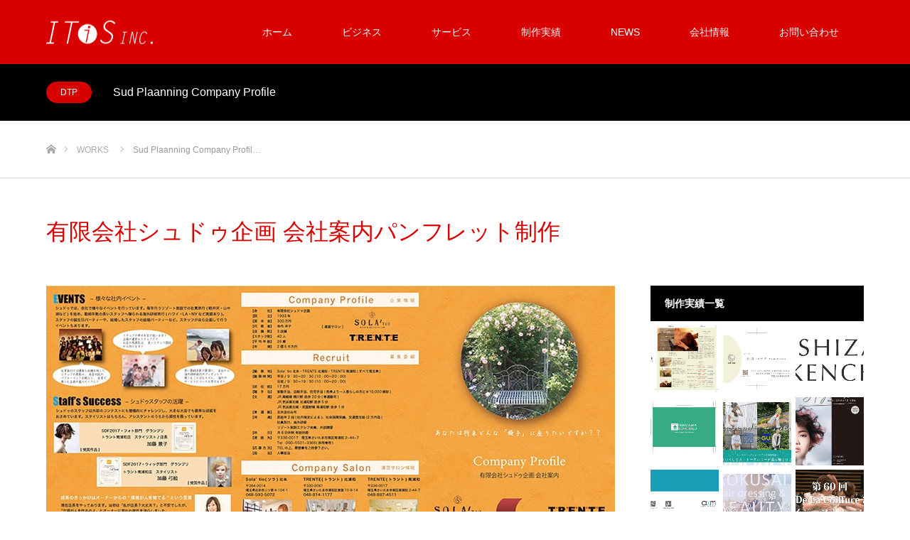

--- FILE ---
content_type: text/html; charset=UTF-8
request_url: https://itis-inc.jp/work/sud-plaanning-company-profile/
body_size: 11105
content:
<!DOCTYPE html>
<html class="pc" lang="ja">
<head>
<meta charset="UTF-8">
<!--[if IE]><meta http-equiv="X-UA-Compatible" content="IE=edge"><![endif]-->
<meta name="viewport" content="width=device-width">
<title>Sud Plaanning Company Profile | 合同会社アイティス</title>
<meta name="description" content="低コストで提案するホームページ制作、広告デザイン制作、動画編集制作、ホームページ運用サポート/埼玉県越谷市レイクタウン">
<link rel="pingback" href="https://itis-inc.jp/xmlrpc.php">
<meta name='robots' content='max-image-preview:large' />
<link rel="alternate" type="application/rss+xml" title="合同会社アイティス &raquo; フィード" href="https://itis-inc.jp/feed/" />
<link rel="alternate" type="application/rss+xml" title="合同会社アイティス &raquo; コメントフィード" href="https://itis-inc.jp/comments/feed/" />
<script type="text/javascript">
/* <![CDATA[ */
window._wpemojiSettings = {"baseUrl":"https:\/\/s.w.org\/images\/core\/emoji\/15.0.3\/72x72\/","ext":".png","svgUrl":"https:\/\/s.w.org\/images\/core\/emoji\/15.0.3\/svg\/","svgExt":".svg","source":{"concatemoji":"https:\/\/itis-inc.jp\/wp-includes\/js\/wp-emoji-release.min.js?ver=6.5.7"}};
/*! This file is auto-generated */
!function(i,n){var o,s,e;function c(e){try{var t={supportTests:e,timestamp:(new Date).valueOf()};sessionStorage.setItem(o,JSON.stringify(t))}catch(e){}}function p(e,t,n){e.clearRect(0,0,e.canvas.width,e.canvas.height),e.fillText(t,0,0);var t=new Uint32Array(e.getImageData(0,0,e.canvas.width,e.canvas.height).data),r=(e.clearRect(0,0,e.canvas.width,e.canvas.height),e.fillText(n,0,0),new Uint32Array(e.getImageData(0,0,e.canvas.width,e.canvas.height).data));return t.every(function(e,t){return e===r[t]})}function u(e,t,n){switch(t){case"flag":return n(e,"\ud83c\udff3\ufe0f\u200d\u26a7\ufe0f","\ud83c\udff3\ufe0f\u200b\u26a7\ufe0f")?!1:!n(e,"\ud83c\uddfa\ud83c\uddf3","\ud83c\uddfa\u200b\ud83c\uddf3")&&!n(e,"\ud83c\udff4\udb40\udc67\udb40\udc62\udb40\udc65\udb40\udc6e\udb40\udc67\udb40\udc7f","\ud83c\udff4\u200b\udb40\udc67\u200b\udb40\udc62\u200b\udb40\udc65\u200b\udb40\udc6e\u200b\udb40\udc67\u200b\udb40\udc7f");case"emoji":return!n(e,"\ud83d\udc26\u200d\u2b1b","\ud83d\udc26\u200b\u2b1b")}return!1}function f(e,t,n){var r="undefined"!=typeof WorkerGlobalScope&&self instanceof WorkerGlobalScope?new OffscreenCanvas(300,150):i.createElement("canvas"),a=r.getContext("2d",{willReadFrequently:!0}),o=(a.textBaseline="top",a.font="600 32px Arial",{});return e.forEach(function(e){o[e]=t(a,e,n)}),o}function t(e){var t=i.createElement("script");t.src=e,t.defer=!0,i.head.appendChild(t)}"undefined"!=typeof Promise&&(o="wpEmojiSettingsSupports",s=["flag","emoji"],n.supports={everything:!0,everythingExceptFlag:!0},e=new Promise(function(e){i.addEventListener("DOMContentLoaded",e,{once:!0})}),new Promise(function(t){var n=function(){try{var e=JSON.parse(sessionStorage.getItem(o));if("object"==typeof e&&"number"==typeof e.timestamp&&(new Date).valueOf()<e.timestamp+604800&&"object"==typeof e.supportTests)return e.supportTests}catch(e){}return null}();if(!n){if("undefined"!=typeof Worker&&"undefined"!=typeof OffscreenCanvas&&"undefined"!=typeof URL&&URL.createObjectURL&&"undefined"!=typeof Blob)try{var e="postMessage("+f.toString()+"("+[JSON.stringify(s),u.toString(),p.toString()].join(",")+"));",r=new Blob([e],{type:"text/javascript"}),a=new Worker(URL.createObjectURL(r),{name:"wpTestEmojiSupports"});return void(a.onmessage=function(e){c(n=e.data),a.terminate(),t(n)})}catch(e){}c(n=f(s,u,p))}t(n)}).then(function(e){for(var t in e)n.supports[t]=e[t],n.supports.everything=n.supports.everything&&n.supports[t],"flag"!==t&&(n.supports.everythingExceptFlag=n.supports.everythingExceptFlag&&n.supports[t]);n.supports.everythingExceptFlag=n.supports.everythingExceptFlag&&!n.supports.flag,n.DOMReady=!1,n.readyCallback=function(){n.DOMReady=!0}}).then(function(){return e}).then(function(){var e;n.supports.everything||(n.readyCallback(),(e=n.source||{}).concatemoji?t(e.concatemoji):e.wpemoji&&e.twemoji&&(t(e.twemoji),t(e.wpemoji)))}))}((window,document),window._wpemojiSettings);
/* ]]> */
</script>
<link rel='stylesheet' id='style-css' href='https://itis-inc.jp/wp-content/themes/source_tcd045/style.css?ver=1.10' type='text/css' media='all' />
<style id='wp-emoji-styles-inline-css' type='text/css'>

	img.wp-smiley, img.emoji {
		display: inline !important;
		border: none !important;
		box-shadow: none !important;
		height: 1em !important;
		width: 1em !important;
		margin: 0 0.07em !important;
		vertical-align: -0.1em !important;
		background: none !important;
		padding: 0 !important;
	}
</style>
<link rel='stylesheet' id='wp-block-library-css' href='https://itis-inc.jp/wp-includes/css/dist/block-library/style.min.css?ver=6.5.7' type='text/css' media='all' />
<style id='classic-theme-styles-inline-css' type='text/css'>
/*! This file is auto-generated */
.wp-block-button__link{color:#fff;background-color:#32373c;border-radius:9999px;box-shadow:none;text-decoration:none;padding:calc(.667em + 2px) calc(1.333em + 2px);font-size:1.125em}.wp-block-file__button{background:#32373c;color:#fff;text-decoration:none}
</style>
<style id='global-styles-inline-css' type='text/css'>
body{--wp--preset--color--black: #000000;--wp--preset--color--cyan-bluish-gray: #abb8c3;--wp--preset--color--white: #ffffff;--wp--preset--color--pale-pink: #f78da7;--wp--preset--color--vivid-red: #cf2e2e;--wp--preset--color--luminous-vivid-orange: #ff6900;--wp--preset--color--luminous-vivid-amber: #fcb900;--wp--preset--color--light-green-cyan: #7bdcb5;--wp--preset--color--vivid-green-cyan: #00d084;--wp--preset--color--pale-cyan-blue: #8ed1fc;--wp--preset--color--vivid-cyan-blue: #0693e3;--wp--preset--color--vivid-purple: #9b51e0;--wp--preset--gradient--vivid-cyan-blue-to-vivid-purple: linear-gradient(135deg,rgba(6,147,227,1) 0%,rgb(155,81,224) 100%);--wp--preset--gradient--light-green-cyan-to-vivid-green-cyan: linear-gradient(135deg,rgb(122,220,180) 0%,rgb(0,208,130) 100%);--wp--preset--gradient--luminous-vivid-amber-to-luminous-vivid-orange: linear-gradient(135deg,rgba(252,185,0,1) 0%,rgba(255,105,0,1) 100%);--wp--preset--gradient--luminous-vivid-orange-to-vivid-red: linear-gradient(135deg,rgba(255,105,0,1) 0%,rgb(207,46,46) 100%);--wp--preset--gradient--very-light-gray-to-cyan-bluish-gray: linear-gradient(135deg,rgb(238,238,238) 0%,rgb(169,184,195) 100%);--wp--preset--gradient--cool-to-warm-spectrum: linear-gradient(135deg,rgb(74,234,220) 0%,rgb(151,120,209) 20%,rgb(207,42,186) 40%,rgb(238,44,130) 60%,rgb(251,105,98) 80%,rgb(254,248,76) 100%);--wp--preset--gradient--blush-light-purple: linear-gradient(135deg,rgb(255,206,236) 0%,rgb(152,150,240) 100%);--wp--preset--gradient--blush-bordeaux: linear-gradient(135deg,rgb(254,205,165) 0%,rgb(254,45,45) 50%,rgb(107,0,62) 100%);--wp--preset--gradient--luminous-dusk: linear-gradient(135deg,rgb(255,203,112) 0%,rgb(199,81,192) 50%,rgb(65,88,208) 100%);--wp--preset--gradient--pale-ocean: linear-gradient(135deg,rgb(255,245,203) 0%,rgb(182,227,212) 50%,rgb(51,167,181) 100%);--wp--preset--gradient--electric-grass: linear-gradient(135deg,rgb(202,248,128) 0%,rgb(113,206,126) 100%);--wp--preset--gradient--midnight: linear-gradient(135deg,rgb(2,3,129) 0%,rgb(40,116,252) 100%);--wp--preset--font-size--small: 13px;--wp--preset--font-size--medium: 20px;--wp--preset--font-size--large: 36px;--wp--preset--font-size--x-large: 42px;--wp--preset--spacing--20: 0.44rem;--wp--preset--spacing--30: 0.67rem;--wp--preset--spacing--40: 1rem;--wp--preset--spacing--50: 1.5rem;--wp--preset--spacing--60: 2.25rem;--wp--preset--spacing--70: 3.38rem;--wp--preset--spacing--80: 5.06rem;--wp--preset--shadow--natural: 6px 6px 9px rgba(0, 0, 0, 0.2);--wp--preset--shadow--deep: 12px 12px 50px rgba(0, 0, 0, 0.4);--wp--preset--shadow--sharp: 6px 6px 0px rgba(0, 0, 0, 0.2);--wp--preset--shadow--outlined: 6px 6px 0px -3px rgba(255, 255, 255, 1), 6px 6px rgba(0, 0, 0, 1);--wp--preset--shadow--crisp: 6px 6px 0px rgba(0, 0, 0, 1);}:where(.is-layout-flex){gap: 0.5em;}:where(.is-layout-grid){gap: 0.5em;}body .is-layout-flex{display: flex;}body .is-layout-flex{flex-wrap: wrap;align-items: center;}body .is-layout-flex > *{margin: 0;}body .is-layout-grid{display: grid;}body .is-layout-grid > *{margin: 0;}:where(.wp-block-columns.is-layout-flex){gap: 2em;}:where(.wp-block-columns.is-layout-grid){gap: 2em;}:where(.wp-block-post-template.is-layout-flex){gap: 1.25em;}:where(.wp-block-post-template.is-layout-grid){gap: 1.25em;}.has-black-color{color: var(--wp--preset--color--black) !important;}.has-cyan-bluish-gray-color{color: var(--wp--preset--color--cyan-bluish-gray) !important;}.has-white-color{color: var(--wp--preset--color--white) !important;}.has-pale-pink-color{color: var(--wp--preset--color--pale-pink) !important;}.has-vivid-red-color{color: var(--wp--preset--color--vivid-red) !important;}.has-luminous-vivid-orange-color{color: var(--wp--preset--color--luminous-vivid-orange) !important;}.has-luminous-vivid-amber-color{color: var(--wp--preset--color--luminous-vivid-amber) !important;}.has-light-green-cyan-color{color: var(--wp--preset--color--light-green-cyan) !important;}.has-vivid-green-cyan-color{color: var(--wp--preset--color--vivid-green-cyan) !important;}.has-pale-cyan-blue-color{color: var(--wp--preset--color--pale-cyan-blue) !important;}.has-vivid-cyan-blue-color{color: var(--wp--preset--color--vivid-cyan-blue) !important;}.has-vivid-purple-color{color: var(--wp--preset--color--vivid-purple) !important;}.has-black-background-color{background-color: var(--wp--preset--color--black) !important;}.has-cyan-bluish-gray-background-color{background-color: var(--wp--preset--color--cyan-bluish-gray) !important;}.has-white-background-color{background-color: var(--wp--preset--color--white) !important;}.has-pale-pink-background-color{background-color: var(--wp--preset--color--pale-pink) !important;}.has-vivid-red-background-color{background-color: var(--wp--preset--color--vivid-red) !important;}.has-luminous-vivid-orange-background-color{background-color: var(--wp--preset--color--luminous-vivid-orange) !important;}.has-luminous-vivid-amber-background-color{background-color: var(--wp--preset--color--luminous-vivid-amber) !important;}.has-light-green-cyan-background-color{background-color: var(--wp--preset--color--light-green-cyan) !important;}.has-vivid-green-cyan-background-color{background-color: var(--wp--preset--color--vivid-green-cyan) !important;}.has-pale-cyan-blue-background-color{background-color: var(--wp--preset--color--pale-cyan-blue) !important;}.has-vivid-cyan-blue-background-color{background-color: var(--wp--preset--color--vivid-cyan-blue) !important;}.has-vivid-purple-background-color{background-color: var(--wp--preset--color--vivid-purple) !important;}.has-black-border-color{border-color: var(--wp--preset--color--black) !important;}.has-cyan-bluish-gray-border-color{border-color: var(--wp--preset--color--cyan-bluish-gray) !important;}.has-white-border-color{border-color: var(--wp--preset--color--white) !important;}.has-pale-pink-border-color{border-color: var(--wp--preset--color--pale-pink) !important;}.has-vivid-red-border-color{border-color: var(--wp--preset--color--vivid-red) !important;}.has-luminous-vivid-orange-border-color{border-color: var(--wp--preset--color--luminous-vivid-orange) !important;}.has-luminous-vivid-amber-border-color{border-color: var(--wp--preset--color--luminous-vivid-amber) !important;}.has-light-green-cyan-border-color{border-color: var(--wp--preset--color--light-green-cyan) !important;}.has-vivid-green-cyan-border-color{border-color: var(--wp--preset--color--vivid-green-cyan) !important;}.has-pale-cyan-blue-border-color{border-color: var(--wp--preset--color--pale-cyan-blue) !important;}.has-vivid-cyan-blue-border-color{border-color: var(--wp--preset--color--vivid-cyan-blue) !important;}.has-vivid-purple-border-color{border-color: var(--wp--preset--color--vivid-purple) !important;}.has-vivid-cyan-blue-to-vivid-purple-gradient-background{background: var(--wp--preset--gradient--vivid-cyan-blue-to-vivid-purple) !important;}.has-light-green-cyan-to-vivid-green-cyan-gradient-background{background: var(--wp--preset--gradient--light-green-cyan-to-vivid-green-cyan) !important;}.has-luminous-vivid-amber-to-luminous-vivid-orange-gradient-background{background: var(--wp--preset--gradient--luminous-vivid-amber-to-luminous-vivid-orange) !important;}.has-luminous-vivid-orange-to-vivid-red-gradient-background{background: var(--wp--preset--gradient--luminous-vivid-orange-to-vivid-red) !important;}.has-very-light-gray-to-cyan-bluish-gray-gradient-background{background: var(--wp--preset--gradient--very-light-gray-to-cyan-bluish-gray) !important;}.has-cool-to-warm-spectrum-gradient-background{background: var(--wp--preset--gradient--cool-to-warm-spectrum) !important;}.has-blush-light-purple-gradient-background{background: var(--wp--preset--gradient--blush-light-purple) !important;}.has-blush-bordeaux-gradient-background{background: var(--wp--preset--gradient--blush-bordeaux) !important;}.has-luminous-dusk-gradient-background{background: var(--wp--preset--gradient--luminous-dusk) !important;}.has-pale-ocean-gradient-background{background: var(--wp--preset--gradient--pale-ocean) !important;}.has-electric-grass-gradient-background{background: var(--wp--preset--gradient--electric-grass) !important;}.has-midnight-gradient-background{background: var(--wp--preset--gradient--midnight) !important;}.has-small-font-size{font-size: var(--wp--preset--font-size--small) !important;}.has-medium-font-size{font-size: var(--wp--preset--font-size--medium) !important;}.has-large-font-size{font-size: var(--wp--preset--font-size--large) !important;}.has-x-large-font-size{font-size: var(--wp--preset--font-size--x-large) !important;}
.wp-block-navigation a:where(:not(.wp-element-button)){color: inherit;}
:where(.wp-block-post-template.is-layout-flex){gap: 1.25em;}:where(.wp-block-post-template.is-layout-grid){gap: 1.25em;}
:where(.wp-block-columns.is-layout-flex){gap: 2em;}:where(.wp-block-columns.is-layout-grid){gap: 2em;}
.wp-block-pullquote{font-size: 1.5em;line-height: 1.6;}
</style>
<link rel='stylesheet' id='contact-form-7-css' href='https://itis-inc.jp/wp-content/plugins/contact-form-7/includes/css/styles.css?ver=5.9.8' type='text/css' media='all' />
<script type="text/javascript" src="https://itis-inc.jp/wp-includes/js/jquery/jquery.min.js?ver=3.7.1" id="jquery-core-js"></script>
<script type="text/javascript" src="https://itis-inc.jp/wp-includes/js/jquery/jquery-migrate.min.js?ver=3.4.1" id="jquery-migrate-js"></script>
<link rel="https://api.w.org/" href="https://itis-inc.jp/wp-json/" /><link rel="canonical" href="https://itis-inc.jp/work/sud-plaanning-company-profile/" />
<link rel='shortlink' href='https://itis-inc.jp/?p=2486' />
<link rel="alternate" type="application/json+oembed" href="https://itis-inc.jp/wp-json/oembed/1.0/embed?url=https%3A%2F%2Fitis-inc.jp%2Fwork%2Fsud-plaanning-company-profile%2F" />
<link rel="alternate" type="text/xml+oembed" href="https://itis-inc.jp/wp-json/oembed/1.0/embed?url=https%3A%2F%2Fitis-inc.jp%2Fwork%2Fsud-plaanning-company-profile%2F&#038;format=xml" />

<link rel="stylesheet" href="https://itis-inc.jp/wp-content/themes/source_tcd045/css/design-plus.css?ver=1.10">
<link rel="stylesheet" href="https://itis-inc.jp/wp-content/themes/source_tcd045/css/sns-botton.css?ver=1.10">
<link rel="stylesheet" media="screen" href="https://itis-inc.jp/wp-content/themes/source_tcd045/css/responsive.css?ver=1.10">
<link rel="stylesheet" media="screen" href="https://itis-inc.jp/wp-content/themes/source_tcd045/css/footer-bar.css?ver=1.10">

<script src="https://itis-inc.jp/wp-content/themes/source_tcd045/js/jquery.easing.1.4.js?ver=1.10"></script>
<script src="https://itis-inc.jp/wp-content/themes/source_tcd045/js/jscript.js?ver=1.10"></script>
<script src="https://itis-inc.jp/wp-content/themes/source_tcd045/js/footer-bar.js?ver=1.10"></script>
<script src="https://itis-inc.jp/wp-content/themes/source_tcd045/js/comment.js?ver=1.10"></script>
<script src="https://itis-inc.jp/wp-content/themes/source_tcd045/js/header_fix.js?ver=1.10"></script>

<style type="text/css">

body, input, textarea { font-family: Arial, "Hiragino Kaku Gothic ProN", "ヒラギノ角ゴ ProN W3", "メイリオ", Meiryo, sans-serif; }

.rich_font { font-family: "Hiragino Sans", "ヒラギノ角ゴ ProN", "Hiragino Kaku Gothic ProN", "游ゴシック", YuGothic, "メイリオ", Meiryo, sans-serif; font-weight: 100; }



body { font-size:14px; }



#post_title { font-size:32px; }
.post_content { font-size:14px; }

#related_post li a.image, .styled_post_list1 .image, .work_list_widget .image, .work_list .box .image, .blog_list .box .image {
  overflow: hidden;
}
#related_post li a.image img, .styled_post_list1 .image img, .work_list_widget .image img, .work_list .box .image img, .blog_list .box .image img {
  -webkit-transition: all 0.75s ease; -moz-transition: all 0.75s ease; transition: all 0.75s ease;
  -webkit-transform: scale(1); -moz-transform: scale(1); -ms-transform: scale(1); -o-transform: scale(1); transform: scale(1);
  -webkit-backface-visibility:hidden; backface-visibility:hidden;
}
#related_post li a.image:hover img, .styled_post_list1 .image:hover img, .work_list_widget .image:hover img, .work_list .box .image:hover img, .blog_list .box .image:hover img {
  -webkit-transform: scale(1.2); -moz-transform: scale(1.2); -ms-transform: scale(1.2); -o-transform: scale(1.2); transform: scale(1.2);
}
.index_archive_link, #work_navigation a, .page_navi p.back a
  { background-color:#BBBBBB; }

#header, .pc #global_menu ul ul a, #footer_bottom, .mobile #copyright, .mobile .home #header
  { background-color:#D80100; }

.header_fix #header, .pc .header_fix #global_menu ul ul a, .mobile .header_fix #header
  { background-color:rgba(216,1,0,0.8); }

#header a, mobile a.menu_button:before
  { color:#FFFFFF; }

#footer_top, #footer_top a, #footer_bottom, #footer_bottom a
  { color:#FFFFFF; }

.pc #global_menu ul ul li.menu-item-has-children > a:before
  { border-color:transparent transparent transparent #FFFFFF; }

.pc #global_menu ul ul a:hover
  { color:#fff; }

.pc #global_menu ul ul li.menu-item-has-children > a:hover:before
  { border-color:transparent transparent transparent #fff; }

#post_title, #page_header .headline, #work_category_list .current_category .name, #work_footer_data .link, .blog_list .box .title a:hover, #footer_menu a:hover, #related_post li .title a:hover, .side_widget .styled_post_list1 .title:hover, .pc .home #global_menu li.current-menu-item > a, .pc .home #global_menu > ul > li > a:hover
  { color:#D80100; }

a:hover, .pc #header .logo a:hover, #comment_header ul li a:hover, .pc #global_menu > ul > li.active > a, .pc #global_menu li.current-menu-item > a, .pc #global_menu > ul > li > a:hover, #header_logo .logo a:hover, #bread_crumb li.home a:hover:before, #bread_crumb li a:hover, .color_headline, #footer_bottom a:hover, .pc .home.header_fix #global_menu li.current-menu-item > a, .pc .home.header_fix #global_menu > ul > li > a:hover
  { color:#000000; }

#return_top a:hover, .next_page_link a:hover, .collapse_category_list li a:hover .count, .slick-arrow:hover, .page_navi a:hover, .page_navi p.back a:hover,
  #wp-calendar td a:hover, #wp-calendar #prev a:hover, #wp-calendar #next a:hover, .widget_search #search-btn input:hover, .widget_search #searchsubmit:hover, .side_widget.google_search #searchsubmit:hover,
    #submit_comment:hover, #comment_header ul li a:hover, #comment_header ul li.comment_switch_active a, #comment_header #comment_closed p, #post_pagination a:hover,
      #header_slider .slick-dots button:hover::before, #header_slider .slick-dots .slick-active button::before,
        .work_list .box .title a:hover, #work_navigation a:hover, #work_side_content a:hover, #work_button a:hover, #blog_list .category a:hover, #post_meta_top .category a:hover, .box_list .link_button:hover
          { background-color:#D80100 !important; }

#footer_top, .pc #global_menu ul ul a:hover, .news_list .category a:hover, .work_list .category a:hover, .blog_list .category a:hover, #related_post .headline, #comment_headline, .side_headline,
  .mobile a.menu_button:hover, .mobile #global_menu li a:hover, .index_archive_link:hover
    { background-color:#000000 !important; }

#comment_textarea textarea:focus, #guest_info input:focus, #comment_header ul li a:hover, #comment_header ul li.comment_switch_active a, #comment_header #comment_closed p, .page_navi a:hover, .page_navi p.back a:hover
  { border-color:#D80100; }

#comment_header ul li.comment_switch_active a:after, #comment_header #comment_closed p:after
  { border-color:#D80100 transparent transparent transparent; }

.collapse_category_list li a:before
  { border-color: transparent transparent transparent #000000; }

@media screen and (min-width:600px) {
  #header_slider_nav .slick-current .label { background-color:#D80100 !important; }
}

.post_content a, .post_content a:hover, .custom-html-widget a, .custom-html-widget a:hover { color:#D90000; }

#footer_image .button { background-color:#FFFFFF; color:#333333; }
#footer_image .button:hover { background-color:#333333; color:#FFFFFF; }
#site_loader_spinner { border:4px solid rgba(216,1,0,0.2); border-top-color:#D80100; }

/* Footer bar */



</style>


<style type="text/css"></style><link rel="stylesheet" href="https://itis-inc.jp/wp-content/themes/source_tcd045/pagebuilder/assets/css/pagebuilder.css?ver=1.4.7">
<style type="text/css">
.tcd-pb-row.row1 { margin-bottom:30px; background-color:#ffffff; }
.tcd-pb-row.row1 .tcd-pb-col.col1 { width:100%; }
.tcd-pb-row.row1 .tcd-pb-col.col1 .tcd-pb-widget.widget1 { margin-bottom:30px; }
.tcd-pb-row.row1 .tcd-pb-col.col1 .tcd-pb-widget.widget2 { margin-bottom:30px; }
@media only screen and (max-width:767px) {
  .tcd-pb-row.row1 { margin-bottom:30px; }
  .tcd-pb-row.row1 .tcd-pb-col.col1 .tcd-pb-widget.widget1 { margin-bottom:30px; }
  .tcd-pb-row.row1 .tcd-pb-col.col1 .tcd-pb-widget.widget2 { margin-bottom:30px; }
}
.tcd-pb-row.row2 { margin-bottom:30px; background-color:#ffffff; }
.tcd-pb-row.row2 .tcd-pb-col.col1 { width:100%; }
@media only screen and (max-width:767px) {
  .tcd-pb-row.row2 { margin-bottom:30px; }
}
</style>

<link rel="icon" href="https://itis-inc.jp/wp-content/uploads/2022/09/cropped-itis_sq-32x32.png" sizes="32x32" />
<link rel="icon" href="https://itis-inc.jp/wp-content/uploads/2022/09/cropped-itis_sq-192x192.png" sizes="192x192" />
<link rel="apple-touch-icon" href="https://itis-inc.jp/wp-content/uploads/2022/09/cropped-itis_sq-180x180.png" />
<meta name="msapplication-TileImage" content="https://itis-inc.jp/wp-content/uploads/2022/09/cropped-itis_sq-270x270.png" />
		<style type="text/css" id="wp-custom-css">
			.ttl_design {
  font-size: 30px;
  font-size: 3rem;
  position: relative;
  padding: 1.5rem;
  text-align: center;
}
.ttl_design span{
  font-size: 18px;
  font-size: 1.8rem;
  display: block;
}
.ttl_design:before {
  position: absolute;
  bottom: -10px;
  left: calc(50% - 30px);
  width: 60px;
  height: 5px;
  content: '';
  border-radius: 3px;
  background: #fa4141;
}
.biz_txt {
	font-size: 16px;
	line-height: 1.5;
	margin: 30px 0;
}
.biz_txt_center {
	font-size: 16px;
	line-height: 1.5;
	text-align: center;
	margin: 30px 0;
}
.biz_01 {
	width: 90%;
	margin: 0 auto;
	display: flex;
	flex-wrap: wrap;
	padding: 5px 0;
}
.biz_01 .b001 {
  width: calc(50% - 50px);
  margin: 20px 25px;
	background-color: #f0f0f0;
}
.biz_01 .b002 {
  width: calc(50% - 50px);
  margin: 20px 25px;
}
.biz_img {
width: 100%;
}
.biz_img img{
width: 100%;
}
.biz_btn{
width: 100%;
margin: 10px auto;
text-align: center;
}
.bio_img {
	width: 20%;
	margin: 0 auto;
}
.bio_img img{
	width: 100%;
}
.bio_txt {
	width: 85%;
	margin: 0 auto;
	text-align: left;
	font-size: 100%;
	line-height: 2
}
/*画像センタリング*/
.img_center {
	text-align: center;
}
@media only screen and (max-width:767px){
.biz_txt {
	font-size: 14px;
	line-height: 1.5;
	margin: 30px 0;
}
.biz_01 {
	width: 100%;
	margin: 0 auto;
	display: flex;
	flex-wrap: wrap;
	padding: 5px 0;
}
.biz_01 .b001 {
  width: calc(100% - 30px);
  margin: 20px 15px;
	background-color: #f0f0f0;
}
.biz_01 .b002 {
  width: calc(50% - 30px);
  margin: 20px 15px;
}
.bio_img {
	width: 50%;
	margin: 0 auto;
}
.bio_txt {
	width: 90%;
	margin: 0 auto;
	text-align: left;
	line-height: 2
}
}		</style>
		</head>
<body id="body" class="work-template-default single single-work postid-2486 fix_top mobile_header_fix">

<div id="site_loader_overlay">
 <div id="site_loader_spinner"></div>
</div>
<div id="site_wrap">

 <div id="header">
  <div id="header_inner" class="clearfix">
   <div id="logo_image">
 <h1 class="logo">
  <a href="https://itis-inc.jp/" title="合同会社アイティス">
      <img class="pc_logo_image" style="width:50%; height:auto;" src="https://itis-inc.jp/wp-content/uploads/2025/04/itis_rogo_hanten_a.png?1768778290" alt="合同会社アイティス" title="合同会社アイティス" />
         <img class="mobile_logo_image" style="width:50%; height:auto;" src="https://itis-inc.jp/wp-content/uploads/2025/04/itis_rogo_hanten_a_sp.png?1768778290" alt="合同会社アイティス" title="合同会社アイティス" />
     </a>
 </h1>
</div>
      <div id="global_menu">
    <ul id="menu-headernavigation" class="menu"><li id="menu-item-564" class="menu-item menu-item-type-post_type menu-item-object-page menu-item-home menu-item-564"><a href="https://itis-inc.jp/">ホーム</a></li>
<li id="menu-item-2400" class="menu-item menu-item-type-custom menu-item-object-custom menu-item-has-children menu-item-2400"><a href="#">ビジネス</a>
<ul class="sub-menu">
	<li id="menu-item-2420" class="menu-item menu-item-type-post_type menu-item-object-page menu-item-2420"><a href="https://itis-inc.jp/division_design/">デザイン事業</a></li>
	<li id="menu-item-2419" class="menu-item menu-item-type-post_type menu-item-object-page menu-item-2419"><a href="https://itis-inc.jp/division_salon/">サロン事業</a></li>
	<li id="menu-item-2418" class="menu-item menu-item-type-post_type menu-item-object-page menu-item-2418"><a href="https://itis-inc.jp/division_education/">教育事業</a></li>
</ul>
</li>
<li id="menu-item-2421" class="menu-item menu-item-type-custom menu-item-object-custom menu-item-has-children menu-item-2421"><a href="#">サービス</a>
<ul class="sub-menu">
	<li id="menu-item-2424" class="menu-item menu-item-type-post_type menu-item-object-page menu-item-2424"><a href="https://itis-inc.jp/design_hp/">ホームページ制作・運用サポート</a></li>
	<li id="menu-item-2701" class="menu-item menu-item-type-post_type menu-item-object-page menu-item-2701"><a href="https://itis-inc.jp/design_dtp/">広告デザイン(DTP)制作</a></li>
	<li id="menu-item-2700" class="menu-item menu-item-type-post_type menu-item-object-page menu-item-2700"><a href="https://itis-inc.jp/design_mv/">動画編集制作</a></li>
</ul>
</li>
<li id="menu-item-2529" class="menu-item menu-item-type-custom menu-item-object-custom menu-item-2529"><a href="https://itis-inc.jp/work/">制作実績</a></li>
<li id="menu-item-2580" class="menu-item menu-item-type-post_type menu-item-object-page current_page_parent menu-item-2580"><a href="https://itis-inc.jp/bloglist/">NEWS</a></li>
<li id="menu-item-2426" class="menu-item menu-item-type-post_type menu-item-object-page menu-item-2426"><a href="https://itis-inc.jp/company/">会社情報</a></li>
<li id="menu-item-2425" class="menu-item menu-item-type-post_type menu-item-object-page menu-item-2425"><a href="https://itis-inc.jp/inquiry/">お問い合わせ</a></li>
</ul>   </div>
   <a href="#" class="menu_button"><span>menu</span></a>
     </div>
 </div><!-- END #header -->


 <div id="top">

  
 </div><!-- END #top -->

 <div id="main_contents" class="clearfix">

<div id="work_header">
 <div id="work_header_inner" class="clearfix">
  <div class="category"><a style="background:#D80100;" href="https://itis-inc.jp/work-cat/dtp/">DTP</a></div>  <h2 class="title">Sud Plaanning Company Profile</h2>
 </div>
</div>

<div id="bread_crumb">

<ul class="clearfix" itemscope itemtype="http://schema.org/BreadcrumbList">
 <li itemprop="itemListElement" itemscope itemtype="http://schema.org/ListItem" class="home"><a itemprop="item" href="https://itis-inc.jp/"><span itemprop="name">ホーム</span></a><meta itemprop="position" content="1" /></li>
 <li itemprop="itemListElement" itemscope itemtype="http://schema.org/ListItem"><a itemprop="item" href="https://itis-inc.jp/work/"><span itemprop="name">WORKS</span></a><meta itemprop="position" content="2" /></li>
 <li itemprop="itemListElement" itemscope itemtype="http://schema.org/ListItem" class="last"><span itemprop="name">Sud Plaanning Company Profil…</span><meta itemprop="position" content="3" /></li>
</ul>

</div>

<div id="main_col" class="clearfix">

  <h3 id="post_title" class="rich_font">有限会社シュドゥ企画 会社案内パンフレット制作</h3>
 
 
 <div id="left_col">

  <div id="article">

   <div class="post_content clearfix">
    <div id="tcd-pb-wrap">
 <div class="tcd-pb-row row1">
  <div class="tcd-pb-row-inner clearfix">
   <div class="tcd-pb-col col1">
    <div class="tcd-pb-widget widget1 pb-widget-image">
<img width="800" height="383" src="https://itis-inc.jp/wp-content/uploads/2022/09/0012.jpg" class="attachment-full size-full" alt="" decoding="async" loading="lazy" srcset="https://itis-inc.jp/wp-content/uploads/2022/09/0012.jpg 800w, https://itis-inc.jp/wp-content/uploads/2022/09/0012-300x144.jpg 300w, https://itis-inc.jp/wp-content/uploads/2022/09/0012-768x368.jpg 768w" sizes="(max-width: 800px) 100vw, 800px" />    </div>
    <div class="tcd-pb-widget widget2 pb-widget-image">
<img width="800" height="381" src="https://itis-inc.jp/wp-content/uploads/2022/09/0011.jpg" class="attachment-full size-full" alt="" decoding="async" loading="lazy" srcset="https://itis-inc.jp/wp-content/uploads/2022/09/0011.jpg 800w, https://itis-inc.jp/wp-content/uploads/2022/09/0011-300x143.jpg 300w, https://itis-inc.jp/wp-content/uploads/2022/09/0011-768x366.jpg 768w" sizes="(max-width: 800px) 100vw, 800px" />    </div>
   </div>
  </div>
 </div>
 <div class="tcd-pb-row row2">
  <div class="tcd-pb-row-inner clearfix">
   <div class="tcd-pb-col col1">
    &nbsp;
   </div>
  </div>
 </div>
</div>
       </div>

  </div><!-- END #article -->

    <div id="work_footer_data" class="clearfix">
   <div class="image"><img width="400" height="383" src="https://itis-inc.jp/wp-content/uploads/2022/09/0012-400x383.jpg" class="attachment-size4 size-size4 wp-post-image" alt="" decoding="async" fetchpriority="high" /></div>
   <div class="data">
    <h3 class="title" class="rich_font">Sud Plaanning Company Profile</h3>
            <div class="post_content clearfix">
     <p>有限会社シュドゥ企画様の会社案内デザイン。<br />
以前は冊子タイプのものを制作していましたが、巻き三つ折りタイプのものに変更。<br />
限られたスペースの中で、必要な情報を簡潔に伝えられるようにまとめました。</p>
    </div>
       </div><!-- END .data -->
  </div><!-- END #work_footer_data -->
  
      <div id="work_navigation" class="clearfix">
   <a class='prev' href='https://itis-inc.jp/work/enthusiasm-designers-place-website/' title='EnthusiasM designer&#8217;s place WebSite'>前の制作実績</a>
<a class='next' href='https://itis-inc.jp/work/beauty-school_endding-movie/' title='Beauty School【同窓会】Endding Movie'>次の制作実績</a>
  </div>
  
 </div><!-- END #left_col -->

 
  <div id="side_col">
  <div class="side_widget clearfix work_list_widget" id="work_list_widget-2">
<h3 class="side_headline"><span>制作実績一覧</span></h3><ol class="clearfix">
 <li>
   <a class="image" href="https://itis-inc.jp/work/king-sleep-flyer/" title="KING SLEEP FLYER"><img width="300" height="300" src="https://itis-inc.jp/wp-content/uploads/2023/05/94e5fe8645f5ba8120ca69d247ce6246-300x300.png" class="attachment-size1 size-size1 wp-post-image" alt="" decoding="async" loading="lazy" srcset="https://itis-inc.jp/wp-content/uploads/2023/05/94e5fe8645f5ba8120ca69d247ce6246-300x300.png 300w, https://itis-inc.jp/wp-content/uploads/2023/05/94e5fe8645f5ba8120ca69d247ce6246-150x150.png 150w, https://itis-inc.jp/wp-content/uploads/2023/05/94e5fe8645f5ba8120ca69d247ce6246-400x400.png 400w, https://itis-inc.jp/wp-content/uploads/2023/05/94e5fe8645f5ba8120ca69d247ce6246-120x120.png 120w" sizes="(max-width: 300px) 100vw, 300px" /></a>
 </li>
 <li>
   <a class="image" href="https://itis-inc.jp/work/king-sleep-name-card/" title="KING SLEEP NAME CARD"><img width="300" height="300" src="https://itis-inc.jp/wp-content/uploads/2023/05/ousama_namecard_ura_ishikawa_ol-300x300.png" class="attachment-size1 size-size1 wp-post-image" alt="" decoding="async" loading="lazy" srcset="https://itis-inc.jp/wp-content/uploads/2023/05/ousama_namecard_ura_ishikawa_ol-300x300.png 300w, https://itis-inc.jp/wp-content/uploads/2023/05/ousama_namecard_ura_ishikawa_ol-150x150.png 150w, https://itis-inc.jp/wp-content/uploads/2023/05/ousama_namecard_ura_ishikawa_ol-400x400.png 400w, https://itis-inc.jp/wp-content/uploads/2023/05/ousama_namecard_ura_ishikawa_ol-120x120.png 120w" sizes="(max-width: 300px) 100vw, 300px" /></a>
 </li>
 <li>
   <a class="image" href="https://itis-inc.jp/work/ishizawa-kenchiku-logo-design/" title="ISHIZAWA KENCHIKU LOGO DESIGN"><img width="300" height="300" src="https://itis-inc.jp/wp-content/uploads/2023/05/ishizawa_rogo-1-300x300.png" class="attachment-size1 size-size1 wp-post-image" alt="" decoding="async" loading="lazy" srcset="https://itis-inc.jp/wp-content/uploads/2023/05/ishizawa_rogo-1-300x300.png 300w, https://itis-inc.jp/wp-content/uploads/2023/05/ishizawa_rogo-1-150x150.png 150w, https://itis-inc.jp/wp-content/uploads/2023/05/ishizawa_rogo-1-400x400.png 400w, https://itis-inc.jp/wp-content/uploads/2023/05/ishizawa_rogo-1-120x120.png 120w" sizes="(max-width: 300px) 100vw, 300px" /></a>
 </li>
 <li>
   <a class="image" href="https://itis-inc.jp/work/ishizawa-kenchiku-name-card/" title="ISHIZAWA KENCHIKU NAME CARD"><img width="300" height="265" src="https://itis-inc.jp/wp-content/uploads/2023/05/ishizawa_namecard_ura_ol-300x265.png" class="attachment-size1 size-size1 wp-post-image" alt="" decoding="async" loading="lazy" /></a>
 </li>
 <li>
   <a class="image" href="https://itis-inc.jp/work/kokusai-beauty-college-landing-page/" title="KOKUSAI BEAUTY COLLEGE Landing Page"><img width="300" height="300" src="https://itis-inc.jp/wp-content/uploads/2022/09/lp001-min-300x300.png" class="attachment-size1 size-size1 wp-post-image" alt="" decoding="async" loading="lazy" srcset="https://itis-inc.jp/wp-content/uploads/2022/09/lp001-min-300x300.png 300w, https://itis-inc.jp/wp-content/uploads/2022/09/lp001-min-150x150.png 150w, https://itis-inc.jp/wp-content/uploads/2022/09/lp001-min-400x400.png 400w, https://itis-inc.jp/wp-content/uploads/2022/09/lp001-min-120x120.png 120w" sizes="(max-width: 300px) 100vw, 300px" /></a>
 </li>
 <li>
   <a class="image" href="https://itis-inc.jp/work/kokusai-beauty-college-newsletter/" title="KOKUSAI BEAUTY COLLEGE NEWSLETTER"><img width="300" height="300" src="https://itis-inc.jp/wp-content/uploads/2022/09/higurashi03-min-300x300.jpg" class="attachment-size1 size-size1 wp-post-image" alt="" decoding="async" loading="lazy" srcset="https://itis-inc.jp/wp-content/uploads/2022/09/higurashi03-min-300x300.jpg 300w, https://itis-inc.jp/wp-content/uploads/2022/09/higurashi03-min-150x150.jpg 150w, https://itis-inc.jp/wp-content/uploads/2022/09/higurashi03-min-400x400.jpg 400w, https://itis-inc.jp/wp-content/uploads/2022/09/higurashi03-min-120x120.jpg 120w" sizes="(max-width: 300px) 100vw, 300px" /></a>
 </li>
 <li>
   <a class="image" href="https://itis-inc.jp/work/am-hair-atelier-leaflet/" title="am hair atelier Leaflet"><img width="300" height="300" src="https://itis-inc.jp/wp-content/uploads/2022/09/0016-300x300.png" class="attachment-size1 size-size1 wp-post-image" alt="" decoding="async" loading="lazy" srcset="https://itis-inc.jp/wp-content/uploads/2022/09/0016-300x300.png 300w, https://itis-inc.jp/wp-content/uploads/2022/09/0016-150x150.png 150w, https://itis-inc.jp/wp-content/uploads/2022/09/0016-400x400.png 400w, https://itis-inc.jp/wp-content/uploads/2022/09/0016-120x120.png 120w" sizes="(max-width: 300px) 100vw, 300px" /></a>
 </li>
 <li>
   <a class="image" href="https://itis-inc.jp/work/kokusai-beauty-college-website/" title="KOKUSAI beauty college WebSite"><img width="300" height="300" src="https://itis-inc.jp/wp-content/uploads/2022/09/kokusai_web2-300x300.png" class="attachment-size1 size-size1 wp-post-image" alt="" decoding="async" loading="lazy" srcset="https://itis-inc.jp/wp-content/uploads/2022/09/kokusai_web2-300x300.png 300w, https://itis-inc.jp/wp-content/uploads/2022/09/kokusai_web2-150x150.png 150w, https://itis-inc.jp/wp-content/uploads/2022/09/kokusai_web2-120x120.png 120w" sizes="(max-width: 300px) 100vw, 300px" /></a>
 </li>
 <li>
   <a class="image" href="https://itis-inc.jp/work/ba-tokyo-event-digest-movie/" title="BA Tokyo Event Digest Movie"><img width="300" height="300" src="https://itis-inc.jp/wp-content/uploads/2022/09/mov_012-300x300.png" class="attachment-size1 size-size1 wp-post-image" alt="" decoding="async" loading="lazy" srcset="https://itis-inc.jp/wp-content/uploads/2022/09/mov_012-300x300.png 300w, https://itis-inc.jp/wp-content/uploads/2022/09/mov_012-150x150.png 150w, https://itis-inc.jp/wp-content/uploads/2022/09/mov_012-120x120.png 120w" sizes="(max-width: 300px) 100vw, 300px" /></a>
 </li>
</ol>
</div>
<div class="side_widget clearfix tcd_work_category" id="tcd_work_category-2">
<h3 class="side_headline"><span>制作カテゴリー</span></h3><div class="work_category_list_widget">
 <ol><li class="clearfix"><a href="https://itis-inc.jp/work-cat/dtp/"><span class="name">DTP</span></a></li><li class="clearfix"><a href="https://itis-inc.jp/work-cat/movie/"><span class="name">MOVIE</span></a></li><li class="clearfix"><a href="https://itis-inc.jp/work-cat/web/"><span class="name">WEB DESIGN</span></a></li></ol></div><!-- END work_category_list_widget -->
</div>
 </div>
 
</div><!-- END #main_col -->


 </div><!-- END #main_contents -->
  <div id="footer_image" class="animation_element">
  <div class="wide_image" style="background:url(https://itis-inc.jp/wp-content/uploads/2022/09/sample-img21-bokashi-min2.jpg) no-repeat center center; background-size:cover;">
   <div class="caption">
    <h3 class="title rich_font" style="font-size:35px; text-shadow:1px 1px 4px #000000; color:#FFFFFF;">ぜひ一度ご相談ください</h3>
    <div class="desc" style="text-shadow:1px 1px 4px #000000; color:#FFFFFF;">
     <p>「ホームページを作りたい」「チラシを作りたい」「自社の動画を作りたい」など、<br />
デザイン制作に関してはぜひ弊社にご相談ください。<br />
他社にはマネできない低予算での実現をお手伝いいたします。</p>
    </div>
        <a class="button" href="https://itis-inc.jp/inquiry/">お問い合わせはこちら</a>
       </div>
  </div>
 </div><!-- END #footer_image -->
 
   
 <div id="footer_top">
  <div id="footer_top_inner" class="clearfix">

      <div id="footer_menu" class="clearfix">
    <ul id="menu-footer001" class="menu"><li id="menu-item-2651" class="menu-item menu-item-type-post_type menu-item-object-page menu-item-2651"><a href="https://itis-inc.jp/division_design/">デザイン事業</a></li>
<li id="menu-item-2652" class="menu-item menu-item-type-post_type menu-item-object-page menu-item-2652"><a href="https://itis-inc.jp/division_salon/">サロン事業</a></li>
<li id="menu-item-2653" class="menu-item menu-item-type-post_type menu-item-object-page menu-item-2653"><a href="https://itis-inc.jp/division_education/">教育事業</a></li>
<li id="menu-item-2654" class="menu-item menu-item-type-post_type menu-item-object-page menu-item-2654"><a href="https://itis-inc.jp/design_hp/">ホームページ制作・運用サポート</a></li>
<li id="menu-item-2702" class="menu-item menu-item-type-post_type menu-item-object-page menu-item-2702"><a href="https://itis-inc.jp/design_mv/">動画編集制作</a></li>
<li id="menu-item-2703" class="menu-item menu-item-type-post_type menu-item-object-page menu-item-2703"><a href="https://itis-inc.jp/design_dtp/">広告デザイン(DTP)制作</a></li>
</ul><ul id="menu-footer002" class="menu"><li id="menu-item-2530" class="menu-item menu-item-type-custom menu-item-object-custom menu-item-2530"><a href="https://itis-inc.jp/work/">制作実績</a></li>
<li id="menu-item-2579" class="menu-item menu-item-type-post_type menu-item-object-page current_page_parent menu-item-2579"><a href="https://itis-inc.jp/bloglist/">NEWS</a></li>
<li id="menu-item-2427" class="menu-item menu-item-type-post_type menu-item-object-page menu-item-2427"><a href="https://itis-inc.jp/inquiry/">お問い合わせ</a></li>
<li id="menu-item-2428" class="menu-item menu-item-type-post_type menu-item-object-page menu-item-2428"><a href="https://itis-inc.jp/company/">会社情報</a></li>
<li id="menu-item-2716" class="menu-item menu-item-type-custom menu-item-object-custom menu-item-2716"><a href="https://itis-inc.jbplt.jp/">求人情報</a></li>
<li id="menu-item-2660" class="menu-item menu-item-type-post_type menu-item-object-page menu-item-2660"><a href="https://itis-inc.jp/privacypolicy/">プライバシーポリシー</a></li>
</ul>   </div><!-- END #footer_menu -->
   
   <div id="footer_address">
    <div class="logo_area">
 <p class="logo">
  <a href="https://itis-inc.jp/" title="合同会社アイティス">
   <img  style="width:50%; height:auto;" src="https://itis-inc.jp/wp-content/uploads/2022/09/itis_rogo_hanten_b.png?1768778291" alt="合同会社アイティス" title="合同会社アイティス" />  </a>
 </p>
</div>
        <ul class="info clearfix">
     <li>合同会社アイティス</li>
     <li>埼玉県越谷市レイクタウン5-2-6</li>
     <li>048-999-6646</li>
    </ul>
       </div>

  </div><!-- END #footer_top_inner -->
 </div><!-- END #footer_top -->

 <div id="footer_bottom">
  <div id="footer_bottom_inner" class="clearfix">

   
   <p id="copyright">&copy;&nbsp; <a href="https://itis-inc.jp/">2019 itis,inc. All Rights Reserved.</a></p>
	<!--p id="copyright">Copyright &copy;&nbsp; <a href="https://itis-inc.jp/">合同会社アイティス</a></p-->

   <div id="return_top">
    <a href="#body"><span>PAGE TOP</span></a>
   </div>

  </div><!-- END #footer_bottom_inner -->
 </div><!-- END #footer_bottom -->

 
</div><!-- #site_wrap -->

 <script>
 
 jQuery(document).ready(function($){

  function after_load() {
    $('#site_loader_spinner').delay(300).fadeOut(600);
    $('#site_loader_overlay').delay(600).fadeOut(900);
    $('#site_wrap').css('display', 'block');
          }

  $(window).load(function () {
    after_load();
      });

  $(function(){
    setTimeout(function(){
      if( $('#site_loader_overlay').is(':visible') ) {
        after_load();
      }
    }, 3000);
  });

 });

 </script>


<script type="text/javascript" src="https://itis-inc.jp/wp-includes/js/comment-reply.min.js?ver=6.5.7" id="comment-reply-js" async="async" data-wp-strategy="async"></script>
<script type="text/javascript" src="https://itis-inc.jp/wp-includes/js/dist/vendor/wp-polyfill-inert.min.js?ver=3.1.2" id="wp-polyfill-inert-js"></script>
<script type="text/javascript" src="https://itis-inc.jp/wp-includes/js/dist/vendor/regenerator-runtime.min.js?ver=0.14.0" id="regenerator-runtime-js"></script>
<script type="text/javascript" src="https://itis-inc.jp/wp-includes/js/dist/vendor/wp-polyfill.min.js?ver=3.15.0" id="wp-polyfill-js"></script>
<script type="text/javascript" src="https://itis-inc.jp/wp-includes/js/dist/hooks.min.js?ver=2810c76e705dd1a53b18" id="wp-hooks-js"></script>
<script type="text/javascript" src="https://itis-inc.jp/wp-includes/js/dist/i18n.min.js?ver=5e580eb46a90c2b997e6" id="wp-i18n-js"></script>
<script type="text/javascript" id="wp-i18n-js-after">
/* <![CDATA[ */
wp.i18n.setLocaleData( { 'text direction\u0004ltr': [ 'ltr' ] } );
/* ]]> */
</script>
<script type="text/javascript" src="https://itis-inc.jp/wp-content/plugins/contact-form-7/includes/swv/js/index.js?ver=5.9.8" id="swv-js"></script>
<script type="text/javascript" id="contact-form-7-js-extra">
/* <![CDATA[ */
var wpcf7 = {"api":{"root":"https:\/\/itis-inc.jp\/wp-json\/","namespace":"contact-form-7\/v1"}};
/* ]]> */
</script>
<script type="text/javascript" id="contact-form-7-js-translations">
/* <![CDATA[ */
( function( domain, translations ) {
	var localeData = translations.locale_data[ domain ] || translations.locale_data.messages;
	localeData[""].domain = domain;
	wp.i18n.setLocaleData( localeData, domain );
} )( "contact-form-7", {"translation-revision-date":"2024-07-17 08:16:16+0000","generator":"GlotPress\/4.0.1","domain":"messages","locale_data":{"messages":{"":{"domain":"messages","plural-forms":"nplurals=1; plural=0;","lang":"ja_JP"},"This contact form is placed in the wrong place.":["\u3053\u306e\u30b3\u30f3\u30bf\u30af\u30c8\u30d5\u30a9\u30fc\u30e0\u306f\u9593\u9055\u3063\u305f\u4f4d\u7f6e\u306b\u7f6e\u304b\u308c\u3066\u3044\u307e\u3059\u3002"],"Error:":["\u30a8\u30e9\u30fc:"]}},"comment":{"reference":"includes\/js\/index.js"}} );
/* ]]> */
</script>
<script type="text/javascript" src="https://itis-inc.jp/wp-content/plugins/contact-form-7/includes/js/index.js?ver=5.9.8" id="contact-form-7-js"></script>
</body>
</html>
